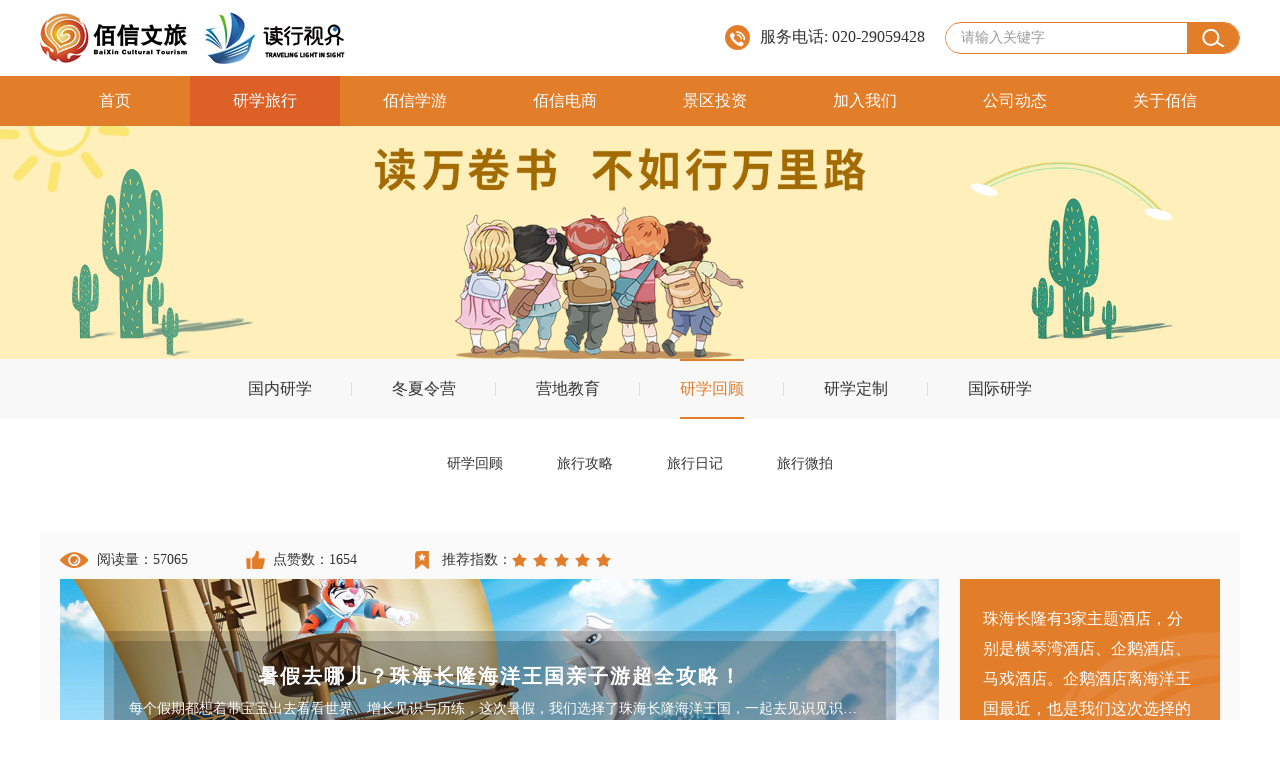

--- FILE ---
content_type: text/html; charset=utf-8
request_url: http://gdbxyx.cn/yxhg/list.aspx?page=4
body_size: 6842
content:
<!DOCTYPE html>
<html>
<head>

 
 
<meta charset="utf-8">
<meta http-equiv="X-UA-Compatible" content="IE=edge,chrome=1" />
<meta name="viewport" content="width=device-width, initial-scale=1">
<meta http-equiv="Expires" content="-1">
<meta http-equiv="Cache-Control" content="no-cache">
<meta http-equiv="Pragma" content="no-cache">
<meta content="telephone=no" name="format-detection" />
               <!--
                                                               (0 0)
                                           +=============oOO====(_)================+
                                           |   Powered By wanhu - www.wanhu.com.cn |
                                           |   Tel:400-888-0035  020-85575672      |
                                           |   Creation:2026.01.22                 |
                                           |   ezEip v5.2.0(0608)                  |
                                           +==========================oOO==========+
                                                              |__|__|
                                                               || ||
                                                              ooO Ooo
                                        -->                                        
<meta name="Author" content="万户网络设计制作" />
<title>广州佰信国际旅行社有限公司</title>
<meta name="keywords" content="广州佰信国际旅行社有限公司" />
<meta name="Description" content="广州佰信国际旅行社有限公司" />
<link href="/editor/editor.css" rel="stylesheet" type="text/css"/>

<link rel="stylesheet" type="text/css" href="/cn/css/reset_whir.css">
<link rel="stylesheet" type="text/css" href="/cn/css/css_whir.css">
<script src="/cn/js/base/jquery-3.3.1.min.js"></script>
<script  src="/cn/js/a.whir.search.js"></script>
<script  src="/cn/js/a.whir.menu.js"></script>
<!--[if lt IE 9]>
<script src="/cn/js/base/html5shiv.v3.72.min.js"></script>
<script src="/cn/js/base/respond.js"></script>
<![endif]-->
<link rel="stylesheet" type="text/css" href="/cn/css/responsive.css" />
<link rel="stylesheet" type="text/css" href="/cn/js/OwlCarousel2/owl.carousel.min.css">
<script src="/cn/js/OwlCarousel2/owl.carousel.js"></script>

</head>

<body>
 
 
<div class="Top001700"  data-role="part">
    <header class="auto auto_1200">
        <div class="logo"> <a href='/index.aspx'> <img src='/uploadfiles/2023/07/th_20230717100834440.png?MDEt5L2w5L+h5paH5peFLeaoqueJiC5wbmc='> </a>
            <div class="mobile_menu"><i></i></div>
        </div>
        <dl class="clearfix">
            <dd><span>服务电话:
020-29059428
</span></dd>
            <dt>
                <input type="text" class="text" id="TopKey" value="" >
                <a id="TopBtn" class="btn" href="javascript:void(0);"></a> </dt>
        </dl>
    </header>
    <nav class="header-menu clearfix sub-vertical">
        <div class="auto auto_1200">
            <ul class="ul clearfix">
                <li><a id="m1" href='/index.aspx'>首页</a> </li>
                <li><em><a id="m2" href='/gnyx/list.aspx'>研学旅行</a></em>
                    <div class="sub clearfix">
                        <div class="sub-menu">
                            <dl>
                                
                                    <dt><a href="/gnyx/list.aspx">国内研学</a></dt>
                                
                                    <dt><a href="/dxly/list.aspx">冬夏令营</a></dt>
                                
                                    <dt><a href="/ydjy/list.aspx">营地教育</a></dt>
                                
                                    <dt><a href="/yxhg/list.aspx">研学回顾</a></dt>
                                
                                    <dt><a href="/yxdz/index.aspx">研学定制</a></dt>
                                
                                    <dt><a href="/gjyx/list.aspx">国际研学</a></dt>
                                
                            </dl>
                        </div>
                    </div>
                </li>
                <li><em><a id="m16" href='/xyzx/index.aspx'>佰信学游</a></em>
                    <div class="sub clearfix">
                        <div class="sub-menu">
                            <dl>
                                
                                    <dt><a href='/xyzx/index.aspx?lcid=9'>主题乐园</a></dt>
                                
                                    <dt><a href='/xyzx/index.aspx?lcid=8'>岭南文化</a></dt>
                                
                                    <dt><a href='/xyzx/index.aspx?lcid=7'>农耕文化</a></dt>
                                
                                    <dt><a href='/xyzx/index.aspx?lcid=6'>科普探索</a></dt>
                                
                                    <dt><a href='/xyzx/index.aspx?lcid=5'>国防教育</a></dt>
                                
                            </dl>
                        </div>
                    </div>
                </li>
                <li><em><a id="m14" href='/dszx/index.aspx'>佰信电商</a></em>
                    <div class="sub clearfix">
                        <div class="sub-menu">
                            <dl>
                                
                                    <dt><a href='/dszx/index.aspx?lcid=13'>爆款抢购</a></dt>
                                
                                    <dt><a href='/dszx/index.aspx?lcid=12'>门票预订</a></dt>
                                
                                    <dt><a href='/dszx/index.aspx?lcid=11'>酒店预订</a></dt>
                                
                                    <dt><a href='/dszx/index.aspx?lcid=10'>自由行</a></dt>
                                
                            </dl>
                        </div>
                    </div>
                </li>
                <li><em><a id="m18" href="/jqtz/info.aspx?itemid=24">景区投资</a></em>
                    <div class="sub clearfix">
                        <div class="sub-menu">
                            <dl>
                                
                                    <dt><a href='/jqtz/info.aspx?itemid=24'>广州和营天下</a></dt>
                                
                                    <dt><a href='/jqtz/info.aspx?itemid=22'>广州故乡里</a></dt>
                                
                                    <dt><a href='/jqtz/info.aspx?itemid=119'>广州南湖游乐园</a></dt>
                                
                                    <dt><a href='/jqtz/info.aspx?itemid=118'>广州森悦游乐园</a></dt>
                                
                            </dl>
                        </div>
                    </div>
                </li>
                <li><em><a id="m20" href='/jrwm/list.aspx'>加入我们</a></em></li>
                <li><em><a id="m23" href='/gsdt/list.aspx'>公司动态</a></em>
                    <div class="sub clearfix">
                        <div class="sub-menu">
                            <dl>
                                
                                    <dt><a href='/gsdt/list.aspx?lcid=15'>佰信动态</a></dt>
                                
                            </dl>
                        </div>
                    </div>
                </li>
                <li><em><a id="m25" href='/bxgk/index.aspx'>关于佰信</a></em>
                    <div class="sub clearfix">
                        <div class="sub-menu">
                            <dl>
                                
                                <dt><a href="/bxgk/index.aspx">佰信概况</a></dt>
                            
                                <dt><a href="/dhsj/index.aspx">佰信研学</a></dt>
                            
                                <dt><a href="/bxwh/index.aspx">佰信文化</a></dt>
                            
                                <dt><a href="/qyfc/list.aspx">企业风采</a></dt>
                            
                                <dt><a href="/hzhb/list.aspx">合作伙伴</a></dt>
                            
                                <dt><a href="/lxwm/index.aspx">联系我们</a></dt>
                            
                            </dl>
                        </div>
                    </div>
                </li>
            </ul>
        </div>
    </nav>
    <script>
        //移动端
        $(".Top001700 .mobile_menu").click(function(e) {
            $(".Top001700 nav").slideToggle(400);
            if($(this).attr("id") == "phone") {
                $(this).attr("id", " ");
            } else {
                $(this).attr("id", "phone");
            }
        });
        $("#TopBtn").jqSearch({
            TxtVal: "请输入关键字",
            KeyTxt1: "输入关键词搜索！",
            KeyTxt2: "输入的关键词字数不要过多！",
            KeyTxt3: "您输入的内容存在特殊字符！",
            KeyId: "TopKey", //输入框id
            KeyUrl: "/cn/search.aspx", //跳转链接
            KeyHref: "key", //链接传值
            Static: false //是否静态站
        });
    </script>
</div>

 
 
<div class="Banner002388"> <img src="/uploadfiles/banner/20190104113619359.jpg"> </div>


 
 
<div class="Menu002147">
<div class="auto auto_1200">
  <ul class="ul clearfix  owl-carousel">
      
        <li id="nav3"><a href="/gnyx/list.aspx">国内研学</a></li>
      
        <li id="nav7"><a href="/dxly/list.aspx">冬夏令营</a></li>
      
        <li id="nav9"><a href="/ydjy/list.aspx">营地教育</a></li>
      
        <li id="nav11"><a href="/yxhg/list.aspx">研学回顾</a></li>
      
        <li id="nav13"><a href="/yxdz/index.aspx">研学定制</a></li>
      
        <li id="nav5"><a href="/gjyx/list.aspx">国际研学</a></li>
      
  </ul>
  </div>
</div>
<script>
var nav='11';
$("#nav"+nav).addClass("aon");
//二级导航
$(document).ready(function(e) {
$(".Menu002147 ul li a").each(function() {
	var e=$(this).parent().index()+1
	$(this).parent().attr("rel",e);
});
 var pnum=$("#nav"+nav).attr("rel")-1
$('.Menu002147 .owl-carousel').owlCarousel({
    autoWidth:true,
    dots:false,
    nav:false,
    items:4,
   startPosition: pnum,
})
});
//头部选中

var m = '2'

</script> 

<!--star-->
<section class="Contain">
  <div class="auto auto_1200">
      
       
 
<div class="Menu001957">
  <ul class="ul clearfix">
  
    <li id="th20"><a  href='/yxhg/list.aspx?lcid=20'>研学回顾</a></li>

    <li id="th3"><a  href='/yxhg/list.aspx?lcid=3'>旅行攻略</a></li>

    <li id="th2"><a  href='/yxhg/list.aspx?lcid=2'>旅行日记 </a></li>

    <li id="th1"><a  href='/yxhg/list.aspx?lcid=1'>旅行微拍 </a></li>

  </ul>
<script>
  $("#th").addClass("aon");
</script> 
</div>


     
    <!--list-->
    <ul class="ul list-research">
      
        <li>
          <dl class="num clearfix">
            <dd class="hits">阅读量：57065</dd>
            <dd class="like">点赞数：1654</dd>
            <dd class="star">推荐指数：<span class="s5"></span></dd>
          </dl>
          <div class="ycenter">
             <figure class="Ispic" style='background-image:url(/uploadfiles/2018/12/20181214094320829.jpg?5pyq5qCH6aKYLTEuanBn);'>
               <article class="ycenter">
                  <div class="main">
                      <div class="main-txt">
                        <h3 class="dot">暑假去哪儿？珠海长隆海洋王国亲子游超全攻略！</h3>
                        <p class="dot">每个假期都想着带宝宝出去看看世界、增长见识与历练，这次暑假，我们选择了珠海长隆海洋王国，一起去见识见识奇妙的海洋世界！</p>
                         <div class="link"><a href="/yxhg/info.aspx?itemid=61&lcid=2">查看详情&gt;&gt;</a></div>
                      </div>
                  </div>
               </article>
             </figure>
             <div class="ycenter txt"><p class="dot4">珠海长隆有3家主题酒店，分别是横琴湾酒店、企鹅酒店、马戏酒店。企鹅酒店离海洋王国最近，也是我们这次选择的酒店。有步行到海洋王国的专属通道，玩累了可以回酒店休息，不想在园区吃东西回酒店吃也可以。整个酒店都是企鹅元素，大堂、餐厅、商店、房间、杯子、洗漱用具都有无所不在的企鹅，孩子们基本上看到都非常开心。</p></div>
          </div>
        </li>
      
    </ul>
    <!--list end--> 
    <!--page-->
    <div class='Pages'><span class='p_cur'>目前在第<b>4</b>页, </span><span class='p_count'>共有<b>4</b>页, </span><span class='p_total'> 共有<b>10</b>条记录</span>                            <span class='p_page'>                                <a href='/yxhg/list.aspx?page=1' class='a_first'>第一页</a>                                <a href='/yxhg/list.aspx?page=3' class='a_prev'>上一页</a><em class='num'>                                <a href='/yxhg/list.aspx?page=1' class='a_num' id='pageNum1'>1</a><a href='/yxhg/list.aspx?page=2' class='a_num' id='pageNum2'>2</a><a href='/yxhg/list.aspx?page=3' class='a_num' id='pageNum3'>3</a><a href='/yxhg/list.aspx?page=4' class='a_cur' id='pageNum4'>4</a>                                </em><a href='javascript:void(0);' class='a_next'>下一页</a>                                <a href='javascript:void(0);' class='a_end'>最后一页</a>                             </span>                            <span class='p_jump'>                                <b class='f1'>跳转到</b><input type='text' class='i_text' id='_input' value='4' /><b class='f2'>页</b><input type='button' class='i_button' id='_button' onclick=redirectPage_('_input') value='' />                            </span></div><script type='text/javascript'> function redirectPage_(inputID){      var inputValue = document.getElementById(inputID).value;     if(!(/^\d+$/).test(inputValue)){ document.getElementById(inputID).value = '4'; return; }      if(inputValue <= 0) { inputValue = 1; }      if(inputValue > 4) { inputValue = 4; }      location.href = '/yxhg/list.aspx?page={$wtl_pager}'.replace('{$wtl_pager}', inputValue); } </script> 
    <!--page end--> 
  </div>
</section>
 
 
<div class="Bottom001868">
  <div class="auto auto_1200 bottom clearfix">
    <dl>
      <dt id="Blink2"><a href='/yxlx/index.aspx'>研学旅行</a></dt>
      <dd id="Blink3"><a href='/gnyx/list.aspx'>国内研学</a></dd>
      <dd id="Blink7"><a href='/dxly/list.aspx'>冬夏令营</a></dd>
      <dd id="Blink9"><a href='/ydjy/list.aspx'>营地教育</a></dd>
      <dd id="Blink11"><a href='/yxhg/list.aspx'>研学回顾</a></dd>
      <dd id="Blink13"><a href='/yxdz/index.aspx'>研学定制</a></dd>
      <dd id="Blink5"><a href='/gjyx/list.aspx'>国际研学</a></dd>
      
       
    </dl>
     <dl>
      <dt id="Blink16"><a href='/xyzx/index.aspx?lcid=9'>佰信学游</a></dt>
      
       <dd><a href='/xyzx/index.aspx?lcid=9'>主题乐园</a></dd>
     <dd><a href='/xyzx/index.aspx?lcid=8'>岭南文化</a></dd>
     <dd><a href='/xyzx/index.aspx?lcid=7'>农耕文化</a></dd>
     <dd><a href='/xyzx/index.aspx?lcid=6'>科普探索</a></dd>
     <dd><a href='/xyzx/index.aspx?lcid=5'>国防教育</a></dd>
     
    </dl>
     <dl>
      <dt id="Blink14"><a href='/dszx/index.aspx?lcid=13'>佰信电商</a></dt>
      
       <dd><a href='/dszx/index.aspx?lcid=13'>爆款抢购</a></dd>
     <dd><a href='/dszx/index.aspx?lcid=12'>门票预订</a></dd>
     <dd><a href='/dszx/index.aspx?lcid=11'>酒店预订</a></dd>
     <dd><a href='/dszx/index.aspx?lcid=10'>自由行</a></dd>
     
    </dl>
     <dl>
      <dt id="Blink18"><a href='/jqtz/info.aspx'>景区投资</a></dt>
      
       
    </dl>
     <dl>
      <dt id="Blink20"><a href='/jrwm/list.aspx'>加入我们</a></dt>
      
       
    </dl>
     <dl>
      <dt id="Blink23"><a href='/gsdt/list.aspx?lcid=15'>公司动态</a></dt>
      
       <dd><a href='/gsdt/list.aspx?lcid=15'>佰信动态</a></dd>
     
    </dl>
     <dl>
      <dt id="Blink25"><a href='/bxgk/index.aspx'>关于佰信</a></dt>
      <dd id="Blink26"><a href='/bxgk/index.aspx'>佰信概况</a></dd>
      <dd id="Blink50"><a href='/dhsj/index.aspx'>佰信研学</a></dd>
      <dd id="Blink28"><a href='/bxwh/index.aspx'>佰信文化</a></dd>
      <dd id="Blink29"><a href='/qyfc/list.aspx'>企业风采</a></dd>
      <dd id="Blink31"><a href='/hzhb/list.aspx'>合作伙伴</a></dd>
      <dd id="Blink32"><a href='/lxwm/index.aspx'>联系我们</a></dd>
      
       
    </dl>
     
     <div class="jingqu" style="display:none;">
     
     <dd><a href='/jqtz/info.aspx?itemid=24'>广州和营天下</a></dd>
     
     <dd><a href='/jqtz/info.aspx?itemid=22'>广州故乡里</a></dd>
     
     <dd><a href='/jqtz/info.aspx?itemid=119'>广州南湖游乐园</a></dd>
     
     <dd><a href='/jqtz/info.aspx?itemid=118'>广州森悦游乐园</a></dd>
     
     </div>
  </div>
  <footer>
    <div class="auto auto_1200 clearfix">
      <dl>
        <a href='/lxwm/index.aspx'>联络我们</a><a href='/mzsm/index.aspx'>免责声明</a><a href='/wzdt/index.aspx'>网站地图</a><a href="javascript:void(0);" class="a_wx"><figure><img src='/uploadfiles/2018/12/th_20181224092044437.jpg?cXJjb2RlX2Zvcl9naF84Njg2ZTlkM2M4ZmVfMjU4LmpwZw=='></figure></a><a href='https://weibo.com/baixin666' class="a_sina" target="_blank"></a>
      </dl>
      Copyright © 2018 广州佰信国际旅行社有限公司. All Rights Reserved.Designed by <a href="http://www.wanhu.com.cn" target="_blank">Wanhu.</a>
   <a href="https://beian.miit.gov.cn/" target="_blank">粤ICP备18084151号</a>  
 </div>
  </footer>
</div>
<script>
//整站无图处理
jQuery.each(jQuery("img"), function (i, n) {
	 jQuery(n).error(function () { 
	 n.src = '/uploadfiles/nopic/2.gif'; }); 
	     n.src = n.src; 
 });
 //选中
  $("#m"+m).addClass("aon");
  var jq=$('.jingqu').html()
  $("#Blink18").after(jq)
  //链接改变
$("#m16,#Blink16 a").attr("href",'/xyzx/index.aspx');//佰信学游
$("#m14,#Blink14 a").attr("href",'/dszx/index.aspx');//佰信电商
$("#m18,#Blink18 a").attr("href",'/jqtz/info.aspx?itemid=24');//研学回顾
//企业风采
$("#nav29 a,#Blink29 a").attr("href",'/qyfc/list.aspx?lcid=19');
//合作伙伴
$("#nav31 a,#Blink31 a").attr("href",'/hzhb/list.aspx?lcid=17');
</script> <script src="http://s96.cnzz.com/stat.php?id=5586916&web_id=5586916" language="JavaScript"></script>
<script type="text/javascript">var cnzz_protocol = (("https:" == document.location.protocol) ? "https://" : "http://");document.write(unescape("%3Cspan id='cnzz_stat_icon_1276880025'%3E%3C/span%3E%3Cscript src='" + cnzz_protocol + "s96.cnzz.com/z_stat.php%3Fid%3D1276880025%26show%3Dpic' type='text/javascript'%3E%3C/script%3E"));</script>

</body>
</html>

--- FILE ---
content_type: text/css
request_url: http://gdbxyx.cn/cn/css/reset_whir.css
body_size: 1673
content:
@charset "utf-8";
* {
	outline: 0;
	-webkit-box-sizing: border-box;
	-moz-box-sizing: border-box;
	box-sizing: border-box
}
html {
	font: normal 14px "Microsoft YaHei";
	-webkit-text-size-adjust: 100%
}
body {
	padding: 0;
	margin: 0 auto;
	font-size: 14px;
	color: #666;
	background-color: #fff;
	font-family: "Microsoft YaHei";
	-webkit-text-size-adjust: none;
	/*取出点击出现半透明的灰色背景*/
	-webkit-tap-highlight: rgba(0,0,0,0);
	/*控制内容的可选择性*/
	-webkit-user-select: none;
	-ms-user-select: none;
	-moz-user-select: none;
	-khtml-user-select: none;
	user-select: none;
}
input[type="button"], input[type="submit"], input[type="reset"] {
	-webkit-appearance: none;
}
ul, li, form, dl, dt, dd, div, ol, figure, aside {
	padding: 0;
	margin: 0;
}
.ul,  .ul li {
	list-style: none;
}
table {
	border-collapse: collapse;
	border-spacing: 0
}
table td {
	border-collapse: collapse;
	font-size: 14px;
}
select, input, textarea {
	font-size: 14px;
	color: #333;
	border-radius: 0;
	-webkit-border-radius: 0;
	font-family: "Microsoft YaHei";
}
img {
	border: none;
	max-width: 100%;
	vertical-align: middle;
}
a {
	color: #333;
	text-decoration: none;
noline:-webkit-tap-highlight-color:rgba(0,0,0,0);/* 去掉链接触摸高亮 */
}
a:hover {
	color: #e27d2a;
	text-decoration: none;
}
a:focus {
	color: #333;
	outline: none;
	-moz-outline: none;
}
a:active {
	color: #333;
}
pre {
	white-space: pre-wrap;
	white-space: -moz-pre-wrap;
	white-space: -pre-wrap;
	white-space: -o-pre-wrap;
	word-wrap: break-word;
	margin: 0;
	font-family: "Microsoft YaHei";
	text-align: justify;
	text-justify: inter-ideograph;
}
.clear {
	clear: both;
	height: 0px;
	overflow: hidden;
	zoom: 0;
}
.clearfix {
*zoom:1;
}/*IE/7/6*/
.clearfix:after {
	content: "\200B";
	display: block;
	height: 0;
	clear: both;
}
.dot {
	display: block;
	white-space: nowrap;
	text-overflow: ellipsis;
	overflow: hidden;
}
/*多行文本省略号*/
.dot2, .dot3, .dot4 {
	display: -webkit-box;
	display: box;
	overflow: hidden;
	text-overflow: ellipsis;
	word-break: break-all;
	-webkit-box-orient: vertical;
}
.dot2 {
	-webkit-line-clamp: 2;
}
.dot3 {
	-webkit-line-clamp: 3;
}
.dot4 {
	-webkit-line-clamp: 4;
}
/*垂直居中,容器设置宽高*/
.ycenter {
	align-items: center;
	display: -webkit-box;
	display: -moz-box;
	display: -ms-flexbox;
	display: -webkit-flex;
	display: flex;
}
/*水平居中,容器设置宽高*/
.xcenter {
	justify-content: center;
	display: -webkit-box;
	display: -moz-box;
	display: -ms-flexbox;
	display: -webkit-flex;
	display: flex;
}
/*盒子布局*/
.flexbox {
	display: -webkit-box;
	display: -moz-box;
	display: -ms-flexbox;
	display: -webkit-flex;
	display: flex;
}
/*弹性布局水平垂直居中 兼容性高*/
.xycenterbox {
	display: -webkit-box;
	display: -moz-box;
	display: -ms-flexbox;
	display: -webkit-flex;
	display: flex;
	-webkit-box-pack: center;
	-moz-justify-content: center;
	-webkit-justify-content: center;
	justify-content: center;
	-webkit-box-align: center;
	-moz-align-items: center;
	-webkit-align-items: center;
	align-items: center;
}
/*弹性布局水平居中 兼容性高*/
.xcenterbox {
	display: -webkit-box;
	display: -moz-box;
	display: -ms-flexbox;
	display: -webkit-flex;
	display: flex;
	-webkit-box-pack: center;
	-moz-justify-content: center;
	-webkit-justify-content: center;
	justify-content: center;
}
/*弹性布局垂直居中 兼容性高*/
.ycenterbox {
	display: -webkit-box;
	display: -moz-box;
	display: -ms-flexbox;
	display: -webkit-flex;
	display: flex;
	-webkit-box-align: center;
	-moz-align-items: center;
	-webkit-align-items: center;
	align-items: center;
}
.Ispic {
	background-repeat: no-repeat;
	background-position: center center;
	background-size: cover;
}
:after, :before {
	-webkit-box-sizing: border-box;
	-moz-box-sizing: border-box;
	box-sizing: border-box
}
/**页面框架 End**/
.auto {
	margin: 0 auto;
}
.auto_1200 {
	max-width: 1200px;
}
@media(max-width:1200px) {
.auto_1200 {
	padding: 0 2%;
}
}
.auto_1280 {
	max-width: 1280px;
}
@media(max-width:1280px) {
.auto_1280 {
	padding: 0 2%;
}
}


--- FILE ---
content_type: text/css
request_url: http://gdbxyx.cn/cn/css/css_whir.css
body_size: 12610
content:
/*Form002324*/
.Form002324{ position:absolute; background:rgba(0,0,0,0.5); width:100%; top:0; left:0; z-index:200;left:-100%;}
.Form002324-show{ left:0;}
.Form002324 .main{ width:90%; max-width:700px; margin:5% auto 0;background:#fff; position:relative; border-radius:5px; box-shadow:0 0 20px rgba(0,0,0,0.8); padding-top:3%;}
.Form002324 .closeBtn{ position:absolute; top:20px; right:20px; height:17px; width:17px; display:block; background:url(../images/Form002324-colseBtn.jpg) no-repeat;}
.Form002324 .form{ padding:0 2% 3%;}
.Form002324 dl{padding-left:80px; position:relative; margin-bottom:2%;}
.Form002324 dt{position: absolute;left: 0;text-align: right;width: 70px;line-height:40px;}
.Form002324 .form dl dd > .text{ padding:0 10px; display:block; border-radius:2px;border:1px solid #dcdcdc; line-height:38px;height:40px;width:100%;}
.Form002324  textarea.text{ height:114px;}
.Form002324 .btn{ display:inline-block; line-height:30px; width:40%;max-width: 100px;  background-color:#f3f3f3; color:#728391; border:none; border-radius:5px; cursor:pointer;}
.Form002324 .submitbtn{ color:#fff; background:#e27d2a;margin-right:2%;} 
.Form002324 .queueList{ margin:0; }
.Form002324 .placeholder{font-size:14px !important; padding:30px 0;}
.Form002324 #jobtitle{ background:#ebebe4;}



.news_info{ padding-top:2%;}
.news_info .title{ text-align:center;  padding-bottom:15px; }
.news_info .title h1{ font-weight:normal; font-size:24px; margin:0; }
.news_info .title h1::before,
.news_info .title h1::after{ display:inline-block; vertical-align:middle; content:'';height: 5px;border: 1px solid #bbb;border-left: 0;border-right: 0;width: 10%; max-width:90px;}
.news_info .title h1 span{ display:inline-block; vertical-align:middle; max-width:70%; background: #e27d2a;color: #fff;line-height: 34px;padding: 0 10px; margin:0 5px;}
.news_info .title p{ margin-bottom:0; color:#666; font-size:12px;}
.news_info .title p span{ margin:0 2%;}
.news_info .info{ padding:2% 0;}
.news_info .info_back{ text-align:center; padding-bottom:3%;}
.news_info .info_back a{ color:#e27d2a;}
.news_info .info_pn{ overflow:hidden;}
.news_info .info_pn span{ float:left; overflow:hidden; width:50%; padding-right:5%; min-height:20px;}
.news_info .info_pn span:last-child{ text-align:right; padding-left:5%; padding-right:0;}
.news_info .info_pn span a{ color:#999; font-size:12px;}
.news_info .info_pn span a:hover{ color:#e27d2a;}

.singlepage_news_info .info{ padding-top:4%;}
@media(max-width:480px){
.news_info .title h1{ font-size:18px; line-height:24px;}
}

/*Floor002072 */
.Floor002072{padding:1% 0 3% 0;}
.Floor002072 .auto{position:relative;}
.Floor002072 li{ position:relative; padding:5% 0 5% 55%;}
.Floor002072 li:nth-child(2n){ padding-right:55%; padding-left:0;}
.Floor002072 li .Ispic{ position:absolute; left:0; top:0; width:50%; height:100%;}
.Floor002072 li .Ispic img{ display:none;}
.Floor002072 li .Ispic span{ position:absolute;  left:50%; margin-left:-66px; width:132px;top:50%; line-height:40px; margin-top:-20px;color:#fff; font-size:16px; text-align:center;}
.Floor002072 li .Ispic span::before,
.Floor002072 li .Ispic span::after{ position:absolute; content:''; width:100%; height:1px; background-color:#fff; left:0; transition:0.3s;}
.Floor002072 li .Ispic span::before{ top:-15px;}
.Floor002072 li .Ispic span::after{ bottom:-15px;}
.Floor002072 li:nth-child(2n) .Ispic{ left:auto; right:0;}
.Floor002072 li p{ margin:0; line-height:28px; color:#888; height:84px;}
.Floor002072 li h4{ font-size:24px; font-weight:normal; margin:3% 0 2%;}
.Floor002072 li time{ width:100px; height:100px; border:2px solid #ebebeb; position:relative; display:block;}
.Floor002072 li time i{ font-style:normal; color:#e27d2a; font-size:30px;font-family:Tahoma, Geneva, sans-serif; position:absolute; left:10%; bottom:-2px; border-bottom:2px solid #e27d2a;}
.Floor002072 li .more{ display:inline-block;background: #e27d2a;color: #fff;padding:6px 10px;margin-top: 20px;border-radius: 3px}


@media(max-width:1000px) and (min-width:769px){
.Floor002072 .title b{ font-size:24px;}
}
@media(max-width:1000px){
.Floor002072 li time{ width:70px; height:70px;}
}
@media(max-width:768px){
.Floor002072 .title{padding-bottom:5%; text-align:center;}
.Floor002072 li h4{ font-size:18px;}
.Floor002072 li p{ height:48px; line-height:24px;}
}
@media(max-width:480px){
.Floor002072 .title b{ font-size:28px;}
.Floor002072 li h4{ font-size:16px;}
.Floor002072 li time{ width:50px; height:50px;}
}
@media(max-width:375px){
.Floor002072 li{ padding:0 0 3% 0!important;}
.Floor002072 li .Ispic{ position:relative; width:auto; display:block; padding-bottom:50%; height:auto; margin-bottom:3%;}
}

/*Floor002671 */
.Floor002671{ padding:2% 0 0 0;}
.Floor002671 li{ float:left; margin-bottom:3%;}
.Floor002671 li a{ display:block; }
.Floor002671 li .pic{position:relative; overflow:hidden;}
.Floor002671 li .pic .Ispic{ padding-bottom:62.5%; transition:0.3s;}
.Floor002671 li a:hover .pic .Ispic{ transform:scale3d(1.2,1.2,1.2);}
.Floor002671 li time{ display:block; padding-top:6px;}
.Floor002671 li p{margin:6px 0 0 0;}
.Floor002671 li p.en {color: #f00}
.Floor002671 li p.en span{font-weight: bold;font-size: 24px}
.Floor002671 li p.cn{ font-size:16px;}
@media(min-width:641px){
.Floor002671 li{ width:32%; margin-right:1.333%;}
.Floor002671 li:nth-child(3n){ margin-right:0;}
.Floor002671 li:nth-child(3n+1){ clear:left;}
}
@media(max-width:640px){
.Floor002671 li{ width:49%; margin-right:2%;}
.Floor002671 li:nth-child(2n){ margin-right:0;}
.Floor002671 li:nth-child(2n+1){ clear:left;}
.Floor002671 li time{font-size:12px;}
.Floor002671 li p.cn{ font-size:14px;}
}

/*Form001518*/
.Form001518{ max-width:700px; margin:0 auto;}
.Form001518 li{ padding-left:70px;margin-bottom:16px; position:relative;line-height:34px;}
.Form001518 li h3{font-size: 16px; position:absolute; left:0; top:0;margin:0;text-align: right; width:70px;color: #444}
.Form001518 li .text{width: 20%;margin:  0 2%;border: 1px solid #dadada;height:34px;padding:0 10px;border-radius: 3px;}
.Form001518 li span {color: #666}
.Form001518 li span b{font-weight: normal;color: #f00}
.Form001518 li.li .text{width:10%;margin:  0 2%}
.Form001518 li .text1{margin:  0 2%;display: -webkit-inline-box;}
.Form001518 li textarea{width:80%;margin:  0 2%;border-color: #ddd;border-radius: 3px; padding: 10px;}
.Form001518 .row {margin:2% 0; text-align:center;}
.Form001518 .btn{ cursor:pointer; background: #e27d2a; height: 40px; border: 1px solid #e27d2a; width: 33.3334%; max-width: 150px;margin-right: 15px; font-size: 16px; color: #fff;border-radius: 3px;}
.Form001518 .btn:nth-child(2){background: #eee; border-color: #eee;color: #666}
@media(max-width:480px){
.Form001518 li .text,
.Form001518 li.li .text{ width:50%;}
.Form001518 li.li .text{ margin-bottom:2px;}
}

/*Top001700*/
.Top001700 .header-menu li em a:hover::before,
.Top001700 .header-menu li.aon em a::before{width:100%;}
.Top001700 .header-menu li .sub{ width:100%;  overflow:hidden; }
.Top001700 .header-menu li .sub-menu{ text-align:center;}
.Top001700 .header-menu li .sub-menu dt{ border-bottom:1px solid #f2f2f2;}
.Top001700 .header-menu li .sub-menu dt:last-child{ border-bottom:0;}
.Top001700 .header-menu li .sub-menu dt a{color:#666; transition:0.3s;}
.Top001700 .header-menu li .sub-menu dt a:hover{ background:#e27d2a; color:#fff; }

.Top001700 header{ position:relative;z-index: 999}
.Top001700 header dl{ line-height:30px;}
.Top001700 header dl > *{ float:left; }
.Top001700 header dd{ font-size: 16px; color: #333; }
.Top001700 header dd span{ display:inline-block;padding-left: 35px; background:url(../images/Top001700_tel_icon.png) no-repeat left center;}
.Top001700 header dt{margin-left:20px; overflow:hidden; border-radius:30px; border:1px solid #e27d2a; position:relative; width:295px;}
.Top001700 header dt .text{padding-left:15px; padding-right:55px; width:100%; height:28px; line-height:28px; color:#999; border:none;}
.Top001700 header dt .btn{ position:absolute; right:0; top:0;width:52px; height:100%;  background:url(../images/Top001700-search.png) no-repeat center center #e27d2a; padding:0;}

.Top001700 .logo{ padding-right:40%; position:relative;}
.Top001700 .logo img{ display:block;}

.Top001700 nav{ background-color:#e27d2a;}
.Top001700 nav li a{ display:block; color:#fff; font-size:16px;}
@media(min-width:1025px){
.Top001700 header dl{ position:absolute; right:0; height:32px; top:50%; margin-top:-16px;z-index: 90;}
.Top001700 nav{ display:block !important;} 
.Top001700 nav li{ float:left; width:12.5%!important; line-height:50px; text-align:center;}
.Top001700 nav li a:hover,
.Top001700 nav li a.aon{ background-color:#dd6127;color: #fff}
}
@media(max-width:1024px){
.Top001700{ position:relative; box-shadow:0 0 3px #ccc; }
.Top001700 > .auto{padding-top:40px;}
.Top001700 nav{ display:none; text-align:center;position:absolute; top:100%; right:0; width:60%; max-width:240px; z-index:100; background:rgba(255,255,255,0.8); border-radius:0 0 0 5px; box-shadow:-5px 5px 10px rgba(0,0,0,0.1);}
.Top001700 nav li a{ padding:5%;border-bottom: 1px solid #b7b7b7; font-weight:bold; font-size:18px;box-shadow: 0 1px 0 #fff;color: #444;}
.Top001700 nav li:last-child a{ border-bottom:0; box-shadow:none;}
.Top001700 header dl{ padding:10px 0;}
.Top001700 header dt{  margin-left:0; width:100%;}
.Top001700 header dd{ position:absolute; top:0; right:0; padding:5px 2%; width:100%; background:#fdf5ee;text-align:right;}

.Top001700 .mobile_menu{ position:absolute; width:48px; height:36px; border-radius:5px;  background-color:#e27d2a; top:50%; right:0; margin-top:-13px;}
.Top001700 .mobile_menu i,
.Top001700 .mobile_menu i::before,
.Top001700 .mobile_menu i::after{ position:absolute; height:4px; border-radius:4px; background-color:#fff; width:100%;  }
.Top001700 .mobile_menu i{ width:70%; left:15%; top:50%; margin-top:-2px;transition:background 0.3s;}
.Top001700 .mobile_menu i::before,
.Top001700 .mobile_menu i::after{ content:''; left:0;transition:transform 0.3s;}
.Top001700 .mobile_menu i::before{top:-8px}
.Top001700 .mobile_menu i::after{top:8px;}
.Top001700 .mobile_menu#phone i{ background-color:transparent; border-bottom:0; box-shadow:none;}
.Top001700 .mobile_menu#phone i::before{ top:0; transform:rotate(45deg);}
.Top001700 .mobile_menu#phone i::after{ top:0; transform:rotate(-45deg);}
}


/*Banner002576 */
.Banner002576 .iview{ position:relative;overflow: hidden;}
.Banner002576 .iviewSlider > div >a{ display:block; width:100%; height:100%; position:relative;}
.Banner002576 .iviewSlider {display: block;width: 1920px;height: 700px; z-index:1;}
.Banner002576 .iview-directionNav {position: absolute;top: 47%;left: 0px;z-index: 9;width: 100%;}
.Banner002576 .iview-directionNav a {position: absolute;cursor: pointer;width: 27px;height: 27px;background-image: url(../images/Banner002576_btn.png);text-indent: -9999px;
-webkit-transition: left 0.3s ease-in-out;-webkit-transition-property: left,right;
-moz-transition: left 0.3s ease-in-out;-moz-transition-property: left,right;
-o-transition: left 0.3s ease-in-out;-o-transition-property: left,right;
-ms-transition: left 0.3s ease-in-out;-ms-transition-property: left,right;
transition: left 0.3s ease-in-out;transition-property: left,right;
}
.Banner002576 .iview-directionNav a.iview-nextNav {right: -27px;background-position: 27px 0px;}
.Banner002576 .iview-directionNav a.iview-prevNav {left: -27px;background-position: 0px 0px}
.Banner002576 .iview.iview-hover  .iview-directionNav a.iview-nextNav {right: 20px;}
.Banner002576 .iview.iview-hover  .iview-directionNav a.iview-prevNav {left: 20px;}
.Banner002576 .iview-controlNav{ position:absolute; z-index:10; bottom:5%; text-align:center; width:100%;}
.Banner002576 .iview-controlNav .iview-items{ display:inline-block;}
.Banner002576 .iview-controlNav .iview-items ul{ display:table;}
.Banner002576 .iview-controlNav .iview-items li{ display:table-cell; padding:0 10px;}
.Banner002576 .iview-controlNav .iview-items li a{ display:block; width:11px; height:11px; border-radius:50%; background:#fff; position:relative; text-indent:-9999em;}
.Banner002576 .iview-controlNav .iview-items li a.active{ background:#f58f00;}
.Banner002576 .iview-controlNav .iview-items li a::before{ position:absolute; content:'';  opacity:0.2;border-radius:50%; transition:0.2s; left:0; top:0; right:0; bottom:0;}
.Banner002576 .iview-controlNav .iview-items li a.active::before{background:#f58f00; left:-10px; top:-10px; bottom:-10px; right:-10px;}
.Banner002576 #iview-timer {position: absolute;z-index: 100;border-radius: 5px;cursor: pointer;}
.Banner002576 #iview-preloader {position: absolute;z-index: 1000;border-radius: 3px;border: #f58f00 1px solid;padding: 1px;width: 100px;height: 7px;}
.Banner002576 #iview-preloader div {float: left;border-radius: 2px;height: 3px;background: #f58f00;width: 0px;}
.Banner002576 .iview-strip {display:block;position:absolute;z-index:5;}
/*Floor001733*/
.Floor001733{ padding:3% 0 4%;}

.Floor001733 .list{ padding-top: 4%;}
.Floor001733 .tab{ text-align:center; padding:3% 0 2%;}
.Floor001733 .tab span{ display:inline-block; min-width:125px; height:34px; line-height:34px; color:#fff; font-size:18px; border:1px solid #8a8a85; margin:0 2% 2px; border-radius:34px; cursor:pointer;}
.Floor001733 .tab span.cur{ border-color:#c9b27c; background-color:#c9b27c;}


.Floor001733 .list li{ float:left; width:25%; position:relative; padding-bottom:40%; overflow:hidden;}
.Floor001733 .list li a{ position:absolute;left:0; width:100%; height:100%; z-index:40;}
.Floor001733 .list li figure{  text-align:center; }
.Floor001733 .list li figure img{ width:45px; transition:0.3s;height:45px;} 
.Floor001733 .list li figure::before{ position:absolute; content:'';background:url(../images/Floor001733-icon_down.png) no-repeat center top; left:50%; bottom:-22px; margin-left:-34px;width:68px; height:22px;}
.Floor001733 .list li:nth-child(2n) figure:before{ top:-22px; bottom:auto; transform:rotate(180deg);}
.Floor001733 .table{ display:table; width:100%; height:100%;}
.Floor001733 .table_cell{ display:table-cell; vertical-align:middle;}
.Floor001733 .list li h3{color:#362a03; font-size:18px; font-weight:normal; margin:0 auto; max-width:200px; padding-top:3%;}
.Floor001733 .list li p{ color:#666563; max-width: 240px; padding:0 2%; margin: 10px auto; line-height: 24px;min-height: 72px;}
.Floor001733 .list li span{color:#e27d2a; display:inline-block;  width:96px; height:29px;line-height:29px; border-radius:29px; transition:0.3s;}
.Floor001733 .list li:hover span{background:#e27d2a; color:#fff;}
@media(max-width:1000px){
.Floor001733 .list li{ width:50%; padding-bottom:70%;}
}
@media(max-width:640px){
.Floor001733 h1{ font-size:24px;}
.Floor001733 h1 b{font-size:14px;}
.Floor001733 .tab span{ min-width:inherit; padding:0 5%;}
}
@media(min-width:481px) and (max-width:640px){
.Floor001733 .list li p{ min-height:inherit;    -webkit-line-clamp: 1;}
}
@media(min-width:481px){
.Floor001733 .list li figure,
.Floor001733 .list li figcaption{ position:absolute;left:0; width:100%; }
.Floor001733 .list li figure,
.Floor001733 .list li figcaption{height:50%; }
.Floor001733 .list li figure{ top:0;background:#fff; text-align:center; z-index:10;}
.Floor001733 .list li figcaption{ bottom:0;transition:0.3s;}
.Floor001733 .list li:nth-child(2n) figure{ top:auto; bottom:0;}
.Floor001733 .list li:nth-child(2n) figcaption{ bottom:auto;top:0;}
.Floor001733 .list li:hover figcaption{ transform:scale3d(1.12,1.12,1.12);}
.Floor001733 .list li:hover figure img{ transform:rotateY(180deg);} 
}
@media(max-width:480px){
.Floor001733 .list li{ padding:0 0 3% 0; width:100%;}
.Floor001733 .list li figcaption{ margin-top:3%; padding-bottom:50%;}
.Floor001733 .list li span{background:#e27d2a; color:#fff;}
}


/*Floor001296*/
.Floor001296{ background:url(../images/Floor001296_bg.jpg) no-repeat center top; background-size:cover; padding:3% 0 4%;}
.Floor001296 .list{ padding-top: 4%;}
.Floor001296 h1{ font-size:18px; text-align:center; margin:0; padding:3% 0;}
.Floor001296 h1 span{ display:block; font-weight:normal; font-size:22px; color:#f08200;}
.Floor001296 dl{background: #fff;padding: 9px;border: 1px #e8e8e8 solid; float:left; width:23.5%; margin-right:2%; transition:0.3s;}
.Floor001296 dl:nth-child(4){ margin-right:0;}
.Floor001296 dl:hover{ border-color:#f08200; box-shadow:0 0 5px #ccc; transform:scale(1.1);}
.Floor001296 dt{ text-align:center;}
.Floor001296 dt a{ display:block;}
.Floor001296 dt .Ispic{ padding-bottom:62.6%;}
.Floor001296 dt h5{ margin:20px 0 0 0; font-weight:normal; padding:5% 0;position:relative;font-size: 18px;color: #000;}
.Floor001296 dt h5::before{ position:absolute; content:''; width:20%; height:2px; background-color:#d7d7d7; left:40%; top:0;}
.Floor001296 dd{ padding:0 3% 5% 3%;}
.Floor001296 dd ul{ min-height:96px;}
.Floor001296 dd li{ line-height:32px; font-size:12px;}
.Floor001296 dd a:hover{ color: #e27d2a;}
@media(max-width:768px){
.Floor001296 dl{ width:49%; margin-bottom:2%;}
.Floor001296 dl:nth-child(2n){ margin-right:0;}
.Floor001296 dl:hover{transform:scale(1);}
}
@media(max-width:375px){
.Floor001296 dl{ float:none; width:auto; margin-right:0;}
.Floor001296 dd li{ font-size:14px;}
}
/*Floor001388*/
.Floor001388 { padding:3% 0; }
.Floor001388 .list{ position:relative; border:1px #efefef solid;margin-top: 1%;}
.Floor001388 .list li{ display:none; }
.Floor001388 .list dl{ position:absolute; right:0; top:0; width: 13%; }
.Floor001388 .list dl dd{background:#242e3a; color:#fff; text-align:center; position:relative; cursor:pointer; }
.Floor001388 .list dl dd:nth-child(2n){ background:#1f2833; }
.Floor001388 .list dl dd.active{ background:#e27d2a; }
.Floor001388 .list dd em{ display:block; width:100%; font-style:normal; font-weight:bold;}
.Floor001388 .list dd em img{ max-height:50px;}
.Floor001388 .list dd em span{ padding:0 5%;}
.Floor001388 .list_con{ overflow: hidden;}
.Floor001388 .list_con .Ispic{ display: block;  padding-bottom: 32%; float:left; width: 50%; }
.Floor001388 .list_con .txt{ float:left; margin-left:5%; width:30%; position:relative;  }
.Floor001388 .list_con .txt h2{ line-height:60px; overflow:hidden; font-weight:normal; font-size:24px;  margin:15% 0;  }
.Floor001388 .list_con .txt h2 span{ float:left; font-family: "dinbold"; color:#efefef; font-size:72px; position:relative; margin-right:7%;}
.Floor001388 .list_con .txt h2 span::before{ position:absolute; content:''; width:44px; height:2px; background:#fa7d02; right:-14%; top:55%; margin-top:-1px;}
.Floor001388 .list_con p{ line-height:30px; color:#333; min-height:120px;}
.Floor001388 .list_con .txt .more{ display:block;background:url(../images/Floor001388_txt.png) no-repeat; width:24px; height:24px; }
@media (max-width: 1024px) {
.Floor001388 .list_con .Ispic{ width:48%; }	
.Floor001388 .list_con .txt{ float:right; width:48%; margin-left:0; }	
.Floor001388 .list dl { width: 100%; overflow:hidden; position:relative;}
.Floor001388 .list dl dd{ float:left; width:33.333333%; padding:2% 0; height:auto !important;}
.Floor001388 .list dl dd::before{ left:0; top:6px; border-left:10px solid transparent; border-right:10px solid transparent; border-top:10px solid #fa7d02; }
.Floor001388 .list_con .txt h2{ margin:5% 0;  }
.Floor001388 .list_con p.dot4{-webkit-line-clamp: 2; min-height:inherit;}
}
@media (max-width: 768px) {
.Floor001388 .list_con .Ispic,
.Floor001388 .list_con .txt{ float:none; width:100%;}	
.Floor001388 .list_con .Ispic{ padding-bottom:62%;}
.Floor001388 .list_con .txt{ padding:0 3% 3% 3%;}
}
@media (max-width: 480px) {
.Floor001388 .list_con .txt h2{ line-height:40px; font-size:20px;}
.Floor001388 .list_con .txt h2 span{ font-size:50px;}
.Floor001388 .list_con .txt h2 span::before{ width:30px;}
.Floor001388 .list dd em img{ width:30%; max-height:none;}
}
@media (max-width: 376px) {
.Floor001388 .list dd em span{ padding:0; font-size:12px;}
}

/*Floor002564 */
.Floor002564{ padding:3% 1.5% 0 1.5%; background: url(../images/Floor002564_bg.jpg) no-repeat center top; background-size:cover;}
.Floor002564 .intro{max-width:690px; padding-bottom:7%;}
.Floor002564 .edit-info{ padding-bottom:2%;}
.Floor002564 .text{ text-align: center; padding-top: 3%;}
.Floor002564 .text p{ line-height: 30px;}
.Floor002564 .more{ text-align:center;}
.Floor002564 .more::before{ display:block; content:''; width:1px; margin:0 auto; height:23px; border-right:1px dashed #e27d2a; margin-bottom:3%;}
.Floor002564 .more a{ display:inline-block; width:129px; line-height:34px; color:#fff; background:#e27d2a; border-radius:34px; border:1px solid transparent; transform:0.3s;}
.Floor002564 .more a:hover{ color:#e27d2a;background:#fff; border-color:#e27d2a;}
.Floor002564 .links{background:#e27d2a; }
.Floor002564 .links li{ position:relative; float:left; transition:0.3s;}
.Floor002564 .links li img{ display:block; width:100%;}
.Floor002564 .links li:hover{ box-shadow:4px 0 4px rgba(200,160,99,0.22);}
.Floor002564 .links li a{ opacity:0; position:absolute; left:3px; right:3px; bottom:3px; background:rgba(255,255,255,0.9); top:3px; font-size:16px; color:#e27d2a; transition:0.3s;}
.Floor002564 .links li:hover a{ opacity:1;}
.Floor002564 .links li a::before{ position:absolute; left:3px; top:3px; right:3px; bottom:3px; border:1px solid #fff;}
.Floor002564 .links li a::before,
.Floor002564 .links li a aside::after{content:''; }
.Floor002564 .links li a aside::after{ display:block; margin:15% auto 0; background:url(../images/Floor002564_more.png) no-repeat; width:11px; height:10px;}
@media(min-width:1025px){
.Floor002564 .links{padding-bottom:21px; margin-top:-1%;}
.Floor002564 .links li{width:15.5%; margin-right:1.4%;margin-top:-55px; }
.Floor002564 .links li:nth-child(6n){ margin-right:0;}
.Floor002564 .links li:hover{margin-top:-75px;}
}
@media(max-width:1024px){
.Floor002564 .links{ padding:2% 0 0 0;}
.Floor002564 .links li{ margin-right:2%; margin-bottom:2%;}
}
@media(max-width:1024px) and (min-width:481px){
.Floor002564 .links li{ width:32%;}
.Floor002564 .links li:nth-child(3n){ margin-right:0;}
}
@media(max-width:768px){
.Floor002564 .intro{ max-width:none; padding:0 2% 2%;}
}
@media(max-width:640px){
.Floor002564 .title .en{ letter-spacing:0;}
}
@media(max-width:480px){
.Floor002564 .links li{ width:49%;}
.Floor002564 .links li:nth-child(2n){ margin-right:0;}
}
/*Bottom001868*/
.Bottom001868{background-color: #333;}
.Bottom001868 .bottom{ padding-top:2%; padding-bottom:2%;}
.Bottom001868 .bottom dl{float: left;width: 14.285%;}
/*.Bottom001868 .bottom dl:nth-child(2){ width: 16%;}*/
.Bottom001868 .bottom dl.last{ float:right;width:auto;}
.Bottom001868 .bottom dt{ padding-bottom:10px; background:url(../images/Bottom001868-dt.png) no-repeat left bottom; margin-bottom:10px; }
.Bottom001868 .bottom dt a{color: #fff;}
.Bottom001868 .bottom dd{ line-height:30px;}
.Bottom001868 .bottom dd a{ color:#999;}
.Bottom001868 .bottom dd a:hover{ color:#fff;}

.Bottom001868 footer{background-color: #2b2b2b; color:#fff; padding:1% 0;line-height: 30px;}
.Bottom001868 footer a{ color:#fff; text-decoration:underline;}
.Bottom001868 footer dl{ float:right;}
.Bottom001868 footer dl a{color: #999; display:inline-block; vertical-align:middle; margin-right:10px;text-decoration:none;}
.Bottom001868 footer dl a:hover{ color:#fff;}
.Bottom001868 footer dl a.a_wx,
.Bottom001868 footer dl a.a_sina{ width:30px; height:30px; background:url(../images/Bottom001868-share.png) no-repeat 5px center;}
.Bottom001868 footer dl a.a_wx{ position:relative; z-index:100;}
.Bottom001868 footer dl a.a_wx figure{ display:none; position:absolute; bottom:100%; width:120px; left:50%; margin-left:-60px;}
.Bottom001868 footer dl a.a_wx:hover figure{ display:block;} 
.Bottom001868 footer dl a.a_wx figure img{ display:block; border:3px solid #fff;}
.Bottom001868 footer dl a.a_sina{ margin-right:0; background-position:-33px center;}
@media(max-width:1200px){
.Bottom001868 .bottom{ display:none;}
}
@media(max-width:1000px){
.Bottom001868 footer dl{ float:none;}
}
@media(max-width:640px){
.Bottom001868 footer{ font-size:12px; line-height:20px;}
.Bottom001868 footer dl{ line-height:30px;}
}



.sytitle{ text-align:center; color:#e27d2a;font-size:28px;/* border-bottom:1px solid #e6ebee;*/ padding-bottom:18px;  position:relative; overflow:hidden;}
.sytitle span{ display:block; color:#c1c8cd; font-size:16px; font-family:Arial; text-transform:uppercase;}
.sytitle .ico{ position:relative; margin-top:5px;}
.sytitle .ico::before,
.sytitle .ico::after{position:absolute; content:''; top:50%; height:1px; background:#e6ebee; width:50%;}
.sytitle .ico::before{ left:-40px;}
.sytitle .ico::after{ right:-40px;}
.sytitle .ico i{ display:block; margin:0 auto; position:relative; height:29px; width:80px; background:url(../images/Floor000631-title_icon.png) no-repeat center center;}
.sytitle .ico i::before,
.sytitle .ico i::after{position:absolute; content:''; top:50%; height:1px; background:#e27d2b; width:16px;}
.sytitle .ico i::before{ left:0;}
.sytitle .ico i::after{ right:0;}


.Contain{ padding:2% 0; min-height:320px;}
/*Banner002388*/
.Banner002388{ overflow: hidden;}
.Banner002388 img{ display:block;width: 100%; max-height:350px;}
/*Menu002147 */
.Menu002147{ background:#f8f8f8;}
.Menu002147 .owl-stage{ margin:0 auto;}
.Menu002147 li{padding:0 40px;position:relative;}
.Menu002147 li::after{ position:absolute; content:''; width:1px; right:0; top:50%; height:14px; margin-top:-7px; background:#dfdfdf;}
.Menu002147 .owl-item:last-child li::after{ display:none;}
.Menu002147 li a{ transition:0.3s; display:block;font-size:16px; position:relative; overflow:hidden; line-height:56px;border-bottom: 2px solid #f8f8f8; border-top: 2px solid #f8f8f8;}
.Menu002147 li.aon a,
.Menu002147 li:hover a{ color:#e27d2a;border-bottom-color:#e27d2a; border-top-color:#e27d2a;}
@media(max-width:640px){
.Menu002147 li{ padding:0 20px;}
}
/*@media(max-width:480px){
.Menu002147 li{ padding:0 10px;}
.Menu002147 li a{ font-size:14px;}
}*/

/*RighInfo002228*/
.RighInfo002228{ padding:2% 0;}
@media(min-width:769px){
.RighInfo002228 .img{ width: 36%; float: right;}
.RighInfo002228 .con{ float:left; width:60%}
}
.RighInfo002228 .img img{ display:block; width:100%;}
.RighInfo002228 .con h3{ line-height:normal; background-color:#fff; color: #e27d2a; font-size: 26px;; font-weight: normal; margin-bottom: 0;}
.RighInfo002228 .con h4{ margin: 5px 0; color: #e27d2a; font-size: 14px; font-weight: normal;}
.RighInfo002228 .con{text-justify:inter-ideograph; text-align:justify; word-wrap:break-word; overflow:hidden;  line-height:24px; color:#666;}
.RighInfo002228 .con p{ margin:0; padding:10px 0;}



/*RighInfo002226*/
.RighInfo002226{ padding:3% 0;}
.RighInfo002226 .box{color:#333;}
.RighInfo002226 .box .h4{ font-size:26px; margin:0; font-weight: normal;}
.RighInfo002226 .box .h4 span{display:inline-block; border-bottom: 2px #e27d2a solid; padding-bottom:10px;}
.RighInfo002226 .box .con{ font-size:14px; padding:15px 0 30px; line-height:28px;}
.RighInfo002226 .word{ text-align: center;}



/*RighInfo002522 */
.RighInfo002522{ padding:3% 0;}
.RighInfo002522 .list{ overflow:hidden;}
.RighInfo002522 .list dl{ float:left; width:100%; display:table; border:1px solid #ededed;  }
.RighInfo002522 .list dl > *{ display:table-cell; vertical-align:middle;}
.RighInfo002522 .list dt{ width:95px;}
.RighInfo002522 .list dt b{ display:block;width:70px; height:45px; background:#132b47; color:#fff; font-size:14px; position:relative; overflow:hidden; line-height:45px; text-align:center; margin:25px auto;}
.RighInfo002522 .list dt b::after{ position:absolute; content:''; width:20px; height:7px; background:#e27d2a; bottom:0; right:0;}
.RighInfo002522 .list dd p{ padding:3% 5% 3% 0; color:#333; margin:0; text-align: left;}
@media(min-width:769px){
.RighInfo002522 .list dl{width:22.37%;margin-right:3.5%;}
.RighInfo002522 .list dl:nth-child(4n){ margin-right:0;}
.RighInfo002522 .list dl:nth-child(4n+1){ clear:left;}
}
@media(max-width:768px) and (min-width:481px){
.RighInfo002522 .list dl{ width:48%;}
.RighInfo002522 .list dl:nth-child(2n){ float:right;}
.RighInfo002522 .list dl:nth-child(2n+1){ clear:left;}
}




/*RighInfo002552 */
.RighInfo002552{ padding-bottom:3%;}
.RighInfo002552 .info_1{ position:relative; z-index:1;padding-bottom:5%; }
.RighInfo002552 .info_1 .auto{ position:relative; z-index:2;}
.RighInfo002552 .info_1::after{ position:absolute; content:''; left:0; top:0; width:100%; height:100%; z-index:0; background:rgba(0,0,0,0.7);}
.RighInfo002552 .title{ text-align:center; font-size:26px; color:#333; padding:4% 0 2% 0;}
.RighInfo002552 .title::after{ width:45px; height:2px; background:#e27d2a; display:block; margin:17px auto; content:'';}
.RighInfo002552 .info_1 .title{ color:#fff; padding-bottom:0;}
.RighInfo002552 .info_1 .title::after{ background:#fff;}
.RighInfo002552 .info_1 .ul_icon{ padding:6% 0 3% 0;}
.RighInfo002552 .info_1 .ul_icon li{ float:left; width:33.333333333%; text-align:center;}
.RighInfo002552 .info_1 .ul_icon li a{ color:#fff;}
.RighInfo002552 .info_1 .ul_icon li aside{ display:block; border:1px solid rgba(240,135,30,0.5); max-width:132px; padding:6.25%; border-radius:50%; width:60%; margin:0 auto; }
.RighInfo002552 .info_1 .ul_icon li img{ display:block; width:100%;transition:0.3s;}
.RighInfo002552 .info_1 .ul_icon li a:hover aside img{ transform:rotateY(180deg);}
.RighInfo002552 .info_1 .ul_icon li h5{ font-size:18px; margin:7% 0 4% 0;}
.RighInfo002552 .info_1 .ul_icon li p{ margin:0;}
.RighInfo002552 .list_img dd{ float:left;margin-right:0.8%; margin-bottom:0.8%;}
.RighInfo002552 .list_img dd:nth-child(3n){ margin-right:0;}
.RighInfo002552 .list_img dd img{ display:block; width:100%;}

.RighInfo002552 .info_2 .list_img dd{ width:28.275%;}
.RighInfo002552 .info_2 .list_img dd:nth-child(2),
.RighInfo002552 .info_2 .list_img dd:nth-child(6){ width:41.85%;}

.RighInfo002552 .info_4 .list_img dd{ width:32.8%; }

.RighInfo002552 .info_3 .list_img{ position:relative;}
.RighInfo002552 .info_3 .list_img dd{ width:32.58%; float:none;margin-bottom:0; margin-right:0; }
.RighInfo002552 .info_3 .list_img dd:nth-child(4),
.RighInfo002552 .info_3 .list_img dd:nth-child(5){ position:absolute; right:0; height:48.9%; overflow:hidden;}
.RighInfo002552 .info_3 .list_img dd:nth-child(4){ top:0;}
.RighInfo002552 .info_3 .list_img dd:nth-child(5){ bottom:0; }
.RighInfo002552 .info_3 .list_img dd:nth-child(1){ margin-bottom:1.17%;}
.RighInfo002552 .info_3 .list_img dd:nth-child(3){ position:absolute; left:33.75%; top:0; height:100%; width:32.5%;}
.RighInfo002552 .info_3 .list_img dd:nth-child(3) img{ height:100%;}
@media(max-width:1024px){
.RighInfo002552 .info_1{ margin-top:0;}
}
@media(max-width:480px){
.RighInfo002552 .title{font-size:20px;}
.RighInfo002552 .info_1 .ul_icon li{ float:none; width:auto; padding-bottom:5%;}
.RighInfo002552 .info_1 .ul_icon li aside{ max-width:100px; padding:4%;}
}



/*Menu001957*/
.Menu001957{ text-align:center; padding:0 0 2% 0;}
.Menu001957 li{ display:inline-block;margin: 1px 10px;}
.Menu001957 li a{ border-radius:36px;display:block;height:36px; line-height:36px; padding:0 15px;}
.Menu001957 li a:hover, 
.Menu001957 li.aon a{background:#e27d2a; color:#fff; }
@media(max-width:768px){
.Menu001957 li{ float:left; width:25%; margin:1px 0; padding:0 2%;}
.Menu001957 li a{ padding:0 5px;white-space:nowrap; text-overflow:ellipsis; overflow:hidden;}
}
@media(max-width:480px){
.Menu001957 li{ width:33.333333%;}
}

/*PicList002171 */
.PicList002171{ padding:0 0 2% 0;}
.PicList002171 li{ float:left; width:22.75%; margin-right:3%; margin-bottom:3%; position:relative;}
.PicList002171 li a{ position:absolute; left:0; top:0; width:100%; height:100%; z-index:10;}
.PicList002171 li .Ispic{ background-size:contain;display:block; padding-bottom:43.225%; border:1px solid #e8e8e8;}
.PicList002171 li figure{ position:absolute; left:0; top:0; width:100%; height:100%; background:rgba(226,125,42,0.95); opacity:0; transition:0.3s;}
.PicList002171 li:hover figure{ opacity:1;}
.PicList002171 li dl{ display:table;  width:100%; height:100%;}
.PicList002171 li dt{ display:table-cell; vertical-align:middle;text-align:center; font-size:18px; color:#fff;}
@media(min-width:769px){
.PicList002171 li:nth-child(4n){ margin-right:0;}
}
@media(max-width:768px){
.PicList002171 li{ width:32%; margin-right:2%;}
}
@media(max-width:768px) and (min-width:481px){
.PicList002171 li:nth-child(3n){ margin-right:0;}
}
@media(max-width:480px){
.PicList002171 li{ width:49%;}
.PicList002171 li:nth-child(2n){ margin-right:0;}
.PicList002171 li dt{ font-size:15px;}
}

.list-research{ padding-top:2%;}
.list-research li{ background:#fafafa; padding:1.666%; margin-bottom:2%;}
.list-research li:last-child{ margin-bottom:0;}
.list-research li .num{ padding-bottom:10px;}
.list-research li .num dd{ padding-left:27px; float:left; margin-right:5%; color:#333; background-position:left center; background-repeat:no-repeat;}
.list-research li .num dd:last-child{ margin-right:0;}
.list-research li .num dd.hits{ padding-left:37px; background-image:url(../images/icon_view.png);}
.list-research li .num dd.like{ background-image:url(../images/icon_like.png);}
.list-research li .num dd.star{ background-image:url(../images/icon_recom.png);}
.list-research li .num dd.star span{ display:inline-block; width:100px; height:15px; background-repeat:no-repeat; background-image:url(../images/star.png); vertical-align:middle;}
.list-research li .num dd.star span.s{ display:none;}
.list-research li .num dd.star span.s1{ background-position:0 0;}
.list-research li .num dd.star span.s2{ background-position:0 -15px;}
.list-research li .num dd.star span.s3{ background-position:0 -30px;}
.list-research li .num dd.star span.s4{ background-position:0 -45px;}
.list-research li .num dd.star span.s5{ background-position:0 -60px;}
@media(max-width:480px){
.list-research li .num dd.star{ width:100%; margin-top:10px; clear:both;}
}
.list-research li .Ispic{ position:relative; width:75.86%; padding-bottom:22.414%;}
.list-research li article.ycenter{ position:absolute; left:0; top:0; width:100%; height:100%;}
.list-research li .txt{ position:relative; z-index:3; width:22.41%; margin-left:1.73%; }
.list-research li p.dot4{-webkit-line-clamp: 7; font-size:16px; color:#fff; padding:0 9%; line-height:30px; max-height:210px;}
.list-research li > .ycenter{ position:relative;}
.list-research li > .ycenter::after{ z-index:1; position:absolute; right:0; top:0; width:22.41%; height:100%; content:'';background:url(../images/txtbg.png) no-repeat right bottom #e27d2a; background-size:contain;}
.list-research li .main{ margin:0 auto; min-width:270px; max-width:90%; background:rgba(0,0,0,0.18); padding:10px;}
.list-research li .main-txt{background:rgba(0,0,0,0.18); color:#fff; text-align:center; padding:22px 15px 15px 15px;}
.list-research li .main-txt h3{ margin:0; font-size:20px; font-family:"Microsoft YaHei Regular"; letter-spacing:2px;}
.list-research li .main-txt p{ margin:10px 0 15px 0;}
.list-research li .link a{ display:inline-block;  width:92px; margin:0 9px; line-height:24px;  background:#e27d2a; color:#fff; overflow:hidden; height:24px; transition:0.3s;}
.list-research li .link a.old{ background:#929292;}
.list-research li .link a:hover{ background:#fff; color:#e27d2a;}
@media(max-width:1180px){
.list-research li p.dot4{-webkit-line-clamp: 5; font-size:14px;line-height:22px; max-height:110px; }
}
@media(max-width:769px){
.list-research li > .ycenter{ display:block;}
.list-research li .Ispic{ width:auto;}
.list-research li .txt{ width:auto; margin:0;content:'';background:url(../images/txtbg.png) no-repeat right bottom #e27d2a; background-size:contain;}
.list-research li > .ycenter::after{ display:none;}
.list-research li .Ispic{ padding-bottom:0;}
.list-research li article.ycenter{ position:relative; padding:8% 0;}
.list-research li p.dot4{-webkit-line-clamp: 2;max-height:none; }
}

/*Page002080 */
.Pages{ text-align:center; padding:3% 0; line-height:31px;}
.Pages a{ display:inline-block; vertical-align:middle;}
.Pages .p_cur,
.Pages .p_count,
.Pages .p_total,
.Pages .p_jump,
.Pages .a_first,
.Pages .a_end{ display:none;}
.Pages .a_prev,
.Pages .a_next{ width:76px; height:31px; background:url(../images/Page002080-btn.png) no-repeat left top; overflow:hidden; line-height:110px;}
.Pages .a_next{ background-position: right bottom;}
.Pages .a_prev:hover{ background-position: left bottom;}
.Pages .a_next:hover{ background-position: right top;}
.Pages em{ font-style:normal; display:inline-block; font-size:18px; margin:0 10px;}
.Pages em a{ padding:0 5px;}
.Pages a.a_cur{ color:#b48a56;}
@media(max-width:375px){
.Pages em{ display:none;}
}



/*TextList001652*/
.TextList001652{ padding: 3% 0 3% 0;}
.TextList001652 .list_ul,
.TextList001652 .job_ol{ overflow:hidden; clear:both;}
.TextList001652 .job_ol li,
.TextList001652 .list_ul li{ list-style:none; float:left; width:20%; text-align:center;}
.TextList001652 .job_ol li{ background-color:#e27d2a; color:#fff; line-height:3em;}
.TextList001652 p{ line-height: 30px;}
.TextList001652 .list{ border-bottom:1px solid #ebebeb;}
.TextList001652 .job_info{ display:none;}
.TextList001652 .job_info strong{color:#e27d2a;font-size:14px;}
.TextList001652 .list_ul{ cursor:pointer;font-size:14px;}
.TextList001652 .list_ul li{ padding:1em 0;}
.TextList001652 .list_ul li:nth-child(5) a{ border:1px solid #ededed; border-radius:5px; display:inline-block; padding:0 7%; line-height:1.8em;}
.TextList001652 .list_ul li:nth-child(5) a:hover{  background-color:#e27d2a;color:#fff;}
.TextList001652 .job_info{padding:2% 5% 2%;} 
@media(max-width:640px){
.TextList001652 .job_ol li,
.TextList001652 .list_ul li{width:25%;}
.TextList001652 .job_ol li:nth-child(4),
.TextList001652 .list_ul li:nth-child(4){ display:none;}
}



/*Map002364*/
.Map002364{ padding:0 0 3% 0;}
.Map002364 dl{ border: 1px dashed #d6d6d6; padding: 15px;}
.Map002364 dd{ border:10px solid #fff;margin-bottom:2%; padding-left:62%; background-color:#f9f9f9; position:relative;}
.Map002364 dd:last-child{ margin-bottom:0;}
.Map002364 .map *{ max-width:none;}
.Map002364 dd figure{ padding:3%;}
.Map002364 dd ul{ padding-bottom:3%; }
.Map002364 dd li{line-height:24px; padding:30px 0; padding-left:50px; border-bottom:1px dashed #dbdbdb; background:url(../images/Map002364-icon_name.gif) no-repeat center left; font-size:16px; color:#767676;white-space:normal;word-break:break-all;}
.Map002364 dd li:nth-child(2){background-image:url(../images/Map002364-icon_add.gif);}
.Map002364 dd li:nth-child(3){background-image:url(../images/Map002364-icon_tel.gif);}
.Map002364 dd li:nth-child(4){background-image:url(../images/Map002364-icon_fax.gif);}
@media(min-width:641px){
.Map002364 .map{ position:absolute !important; width:60%; left:0; height:100%; top:0;}
}
@media(max-width:640px){
.Map002364 dl{ padding:0;}
.Map002364 dd{ padding:3%;}
.Map002364 .map{ height:300px; position:relative !important;}
.Map002364 dd figure{ padding:0;}
}
@media(max-width:480px){
.Map002364 dd figure h1{ font-size:20px;}
}


.edit-info-18 td{ width: 46%;}
.edit-info-18 td img{ display:block; width:100%;}
.edit-info-18 td.w{ width:8%;}
@media(max-width:768px){
.edit-info-18 td{ display:block; width:auto !important;}
}

/*PicList002124 */
.PicList002124{ padding:1% 0 2% 0;}
.PicList002124 li{ margin-bottom:2%;}
.PicList002124 li a{ display:block; position:relative;color:#fff;}
.PicList002124 li a::after, 
.PicList002124 li a::before { position: absolute;content: '';border: 1px solid #fff;transition: 0.2s;transform: scale(0.8);opacity: 0;}
.PicList002124 li a::before {left: 7px;right: 7px;top: 7px;bottom: 7px;}
.PicList002124 li a::after{left: 10px;right: 10px;top: 10px;bottom: 10px;}
.PicList002124 li:hover a::after,
.PicList002124 li:hover a::before{transform:scale(1); opacity:1;}
.PicList002124 li img{ display:block; width:100%;}
.PicList002124 li div{ position:absolute;  left:10%; width:70%; max-width:384px;  top:50%;}
.PicList002124 li h2{ margin:0;font-size:18px;}
.PicList002124 li p{ margin:8% 0 12% 0; line-height:26px; height:52px; } 
.PicList002124 li span{ display:inline-block; background:#e27d2a; width:108px; height:32px; text-align:center;  font-size:16px; line-height:32px; border-radius:4px;}
.PicList002124 li:nth-child(2n) div{ text-align:right; left:auto; right:10%;}
.PicList002124-mail li:nth-child(1) a h2{ color:#fff;}
.PicList002124-mail li:nth-child(1) a p{ color:#fff;}
@media(max-width:1024px){
.PicList002124 li p{ margin:3% 0;}
}
@media(min-width:641px){
.PicList002124 li div{ -ms-transform:translateY(-50%); -webkit-transform:translateY(-50%); -moz-transform:translateY(-50%);transform:translateY(-50%);}
}
@media(max-width:640px){
.PicList002124 li div{ position:relative; left:auto; right:auto !important;width:auto; max-width:none; top:auto; padding:3%;}
.PicList002124 li p{ margin:10px 0;}
.PicList002124 li h2{color:#000;}
.PicList002124 li p{color:#666;}
}

.channel-title{font-size: 26px;color: #333;padding: 2% 0;text-align: center;}
.channel-title::after{display: block;margin: 0 auto;margin-top: 0px;width: 45px;height: 2px;background-color: #e27d2a;margin-top: 16px;content: '';}
@media(max-width:480px){
.channel-title{font-size: 20px;}
.channel-title::after{margin-top: 10px;}
}


/*PicList0021241 */
.PicList0021241 li{ margin-bottom:2%;}
.PicList0021241 li p{ margin: 0; color: #fff; margin-top: 10px;}
.PicList0021241 li a{ display:block; position:relative;}
.PicList0021241 li a::before {left: 7px;right: 7px;top: 7px;bottom: 7px;}
.PicList0021241 li a::after{left: 10px;right: 10px;top: 10px;bottom: 10px;}
.PicList0021241 li a::after, .PicList0021241 li a::before { position: absolute;content: '';border: 1px solid #fff;transition: 0.2s;transform: scale(0.8);opacity: 0;}
.PicList0021241 li:hover a::after,
.PicList0021241 li:hover a::before{transform:scale(1); opacity:1;}
.PicList0021241 li img{ display:block; width:100%; max-height:350px;}
.PicList0021241 li div{ position:absolute; width:100%;  top:52%;text-align: center}
.PicList0021241 li h2{ color:#fff; margin:0;font-size:38px;}
.PicList0021241 li span{ display:inline-block; background:#e27d2a; width:108px; height:32px; text-align:center; color:#fff; font-size:16px; line-height:32px; border-radius:4px;margin-top:1%}

@media(max-width:768px){
.PicList0021241 li h2{font-size:20px;}
.PicList0021241 li p{ font-size:12px;}
}
@media(min-width:481px){
.PicList0021241 li div{ -ms-transform:translateY(-50%); -webkit-transform:translateY(-50%); -moz-transform:translateY(-50%);transform:translateY(-50%);}
}
@media(max-width:480px){
.PicList0021241 li div{ position:relative; left:auto; right:auto !important;width:auto; top:auto; padding:3%;}
.PicList0021241 li p{ margin:10px 0;}
.PicList0021241 li h2{color:#000;}
.PicList0021241 li p{color:#666 !important; height:auto;}
}


.Staff-style .box{ padding:0 0 5% 0;}
.Staff-style .box .title{font-size: 24px;color: #e27d2a; margin-bottom:10px;}
.Staff-style .box .pic{ border-radius: 20px 0;overflow: hidden;}
.Staff-style .box .pic img{ display:block; width:100%;}
.Staff-style .box .info{ line-height: 30px; color: #555}
@media(min-width:641px){
.Staff-style .box .pic{width:50%;}
.Staff-style .box .info{ width:48%; padding:0 2%;}
.Staff-style .box:nth-child(2n) .pic{ float:left;}
.Staff-style .box:nth-child(2n) .info{ float:right;}
.Staff-style .box:nth-child(2n-1) .pic{ float:right;}
.Staff-style .box:nth-child(2n-1) .info{ float:left;}
}
@media(max-width:640px){
.Staff-style .box .info{ padding-bottom:3%; padding-top:0 !important;}
}

.singlePage{ min-height:300px;}

.list-search{ min-height:300px; padding:3% 0;}
.list-search li time{ float:right; font-size:12px; color:#999;}
.list-search li{ line-height:30px; padding:1% 0; border-bottom:1px dashed #ccc;}
.list-search li a{ font-size:15px;}
.list-search li a::before{ display:inline-block; content:''; margin-right:10px; width:6px; height:6px; border-radius:50%; vertical-align:middle; background:#faa634; background-size:60% auto;}

.home-float{ position:fixed; bottom:10%; right:10px; z-index:300;}
.home-float dl{ border-radius:5px; background:#e27d2a; padding:20px 10px 13px 10px;}
.home-float dd{ text-align:center; padding-bottom:10px;}
.home-float dd img{ display:block; width:100%;}
.home-float dd aside{ font-size:16px; color:#fff;}
.home-float .t,
.home-float .b{ position:absolute; width:134px;left:50%;margin-left:-67px;}
.home-float .t{ top:-75px; background:url(../images/float_qiu.png) no-repeat center top;  height:90px;}
.home-float .b{  bottom:-12px; background:url(../images/float_yun.png) no-repeat center bottom; height:29px; }
.home-float .close{ cursor:pointer; opacity:0; position:absolute;bottom:-32px; left:50%; width:20px; height:20px; border-radius:50%; border:1px solid #e27d2a; margin-left:-10px; transition:0.2s;}
.home-float .close::before,
.home-float .close::after{ content:''; position:absolute; left:20%; width:60%; height:2px; background:#e27d2a; top:50%; margin-top:-1px; transform:rotate(45deg);}
.home-float .close::after{transform:rotate(-45deg);}
.home-float:hover .close{opacity:1;}
@media(max-width:1200px){
.home-float{ display:none;}
}
#header-menu{ display: none;}